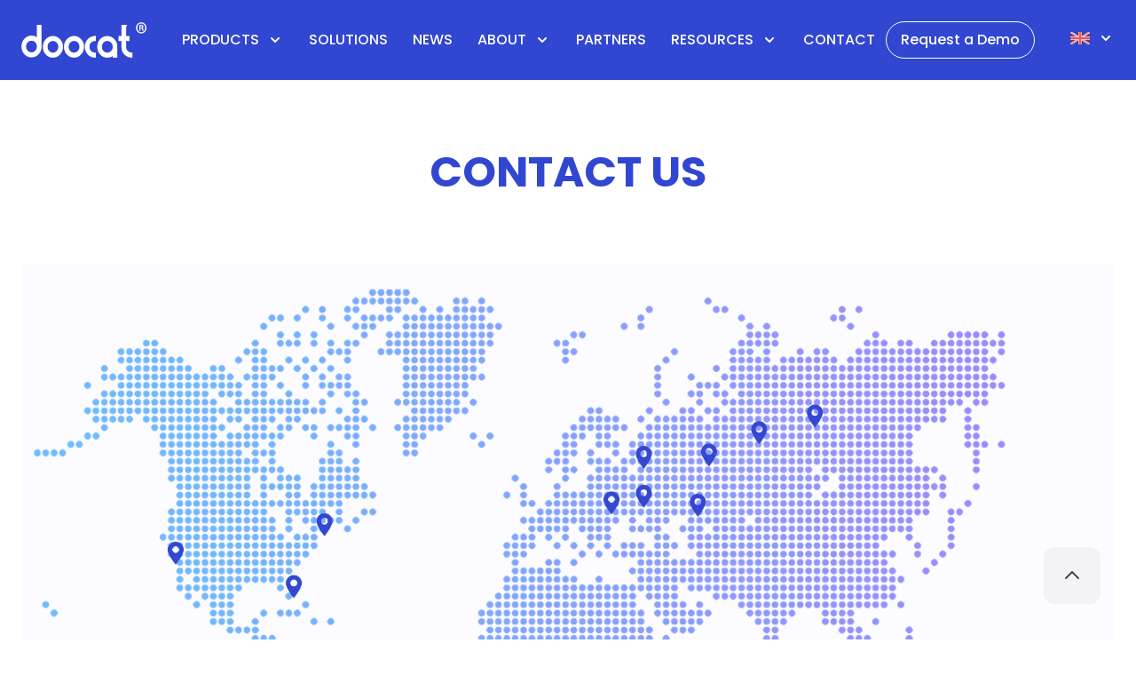

--- FILE ---
content_type: text/html; charset=UTF-8
request_url: https://www.doocat.com/en/contact
body_size: 6220
content:
<!doctype html>

<html lang="en">
    <head>
        <meta charset="utf-8">
        <meta name="viewport" content="width=device-width, initial-scale=1.0">

        <title>Doocat</title>
        <meta name="description" content="Doocat">
        <meta name="author" content="Doocat">

        <link rel="preconnect" href="https://fonts.googleapis.com">
        <link rel="preconnect" href="https://fonts.gstatic.com" crossorigin>
        <link href="https://fonts.googleapis.com/css2?family=Poppins:wght@300;400;500;600;700&display=swap" rel="stylesheet">
        
        <link rel="stylesheet" href="https://www.doocat.com/css/app.css">

        

        <script src="https://www.doocat.com/js/app.js"></script>
        <script src="https://unpkg.com/swiper/swiper-bundle.min.js"></script>
        <script src="https://unpkg.com/alpinejs@3.4.2/dist/cdn.min.js" defer></script>
        
    </head>

    <body x-data="{mobileMenuOpen: false, scrollAtTop: true}"
          class="
                                        bg-top bg-center bg-no-repeat text-gray-700">
        <div class="relative bg-brand md:bg-brand  z-50"
    :class="{ 'md:bg-brand shadow-lg sticky top-0 left-0 width-full' : !scrollAtTop }"
    @scroll.window="scrollAtTop = (window.pageYOffset > 1) ? false : true"
    >
    <div class="max-w-7xl mx-auto px-4 sm:px-6">
    <div class="flex justify-between items-center py-6 md:justify-start md:space-x-10">
        <div class="flex justify-start lg:w-0 lg:flex-1">
            <a href="https://www.doocat.com">
                <span class="sr-only">Workflow</span>
                <img class="h-8 w-auto sm:h-10" src="https://www.doocat.com/img/logo.png" alt="">
            </a>
        </div>

        <div class="-mr-2 -my-2 md:hidden flex">
            <a href="#" class="ml-8 whitespace-nowrap inline-flex items-center justify-center px-2 py-1 md:px-4 md:py-2 border border-white hover:border-gray-300 rounded-3xl shadow-sm text-base font-medium text-white hover:text-gray-300">
                Request a Demo
            </a>
            <button @click="mobileMenuOpen = true" type="button" class="rounded-md inline-flex items-center justify-center text-white hover:text-gray-300 hover:bg-transparent focus:outline-none focus:ring-2 focus:ring-inset focus:ring-indigo-500" aria-expanded="false">
                <span class="sr-only">Open menu</span>
                <!-- Heroicon name: outline/menu -->
                <svg class="h-10 w-10" xmlns="http://www.w3.org/2000/svg" fill="none" viewBox="0 0 24 24" stroke="currentColor" aria-hidden="true">
                    <path stroke-linecap="round" stroke-linejoin="round" stroke-width="2" d="M4 6h16M4 12h16M4 18h16" />
                </svg>
            </button>
        </div>

        <nav class="hidden xl:flex space-x-7 uppercase">

    
                    <div x-data="{ open: false }" class="relative">

    <!-- Item active: "text-gray-900", Item inactive: "text-gray-500" -->
    <button @mouseover="open = true" x-on:click="open = !open" @click.away="open = false" type="button" class="text-white group inline-flex items-center text-base font-medium hover:text-gray-300 focus:outline-none uppercase" aria-expanded="false">
        <span>Products</span>
        <!--
            Heroicon name: solid/chevron-down

            Item active: "text-gray-600", Item inactive: "text-gray-400"
        -->
        <svg class="text-gray-400 ml-2 h-5 w-5 group-hover:text-gray-500" xmlns="http://www.w3.org/2000/svg" viewBox="0 0 20 20" fill="white" aria-hidden="true">
            <path fill-rule="evenodd" d="M5.293 7.293a1 1 0 011.414 0L10 10.586l3.293-3.293a1 1 0 111.414 1.414l-4 4a1 1 0 01-1.414 0l-4-4a1 1 0 010-1.414z" clip-rule="evenodd" />
        </svg>
    </button>

    <!--
        'Solutions' flyout menu, show/hide based on flyout menu state.

        Entering: "transition ease-out duration-200"
        From: "opacity-0 translate-y-1"
        To: "opacity-100 translate-y-0"
        Leaving: "transition ease-in duration-150"
        From: "opacity-100 translate-y-0"
        To: "opacity-0 translate-y-1"
    -->
    <div x-show="open" @mouseover="open = true" @mouseleave="open = false" class="absolute z-10 -ml-4 mt-3 transform px-2 w-screen max-w-xs sm:px-0 lg:ml-0 lg:left-1/2 lg:-translate-x-1/2">
        <div class="rounded-lg shadow-lg ring-1 ring-black ring-opacity-5 overflow-hidden">
            <div class="relative grid gap-6 bg-white px-5 py-6 sm:gap-8 sm:p-8">

                <a href="/en/core-banking-for-microfinance-cbm" class="-m-3 p-3 flex items-start rounded-lg hover:bg-gray-50 text-gray-900 hover:text-brand">
    <div>
        <p class="text-base font-medium">
            Core Banking for Microfinance CBS
        </p>
    </div>
</a>
                            <a href="/en/online-banking" class="-m-3 p-3 flex items-start rounded-lg hover:bg-gray-50 text-gray-900 hover:text-brand">
    <div>
        <p class="text-base font-medium">
            Online Banking
        </p>
    </div>
</a>
                            <a href="/en/mobile-banking" class="-m-3 p-3 flex items-start rounded-lg hover:bg-gray-50 text-gray-900 hover:text-brand">
    <div>
        <p class="text-base font-medium">
            Mobile Banking
        </p>
    </div>
</a>
                            <a href="/en/e-wallets" class="-m-3 p-3 flex items-start rounded-lg hover:bg-gray-50 text-gray-900 hover:text-brand">
    <div>
        <p class="text-base font-medium">
            eWallets
        </p>
    </div>
</a>
                            <a href="/en/agency-banking" class="-m-3 p-3 flex items-start rounded-lg hover:bg-gray-50 text-gray-900 hover:text-brand">
    <div>
        <p class="text-base font-medium">
            Agency Banking
        </p>
    </div>
</a>
                            <a href="/en/doocat-ai-assistant-for-financial-institution" class="-m-3 p-3 flex items-start rounded-lg hover:bg-gray-50 text-gray-900 hover:text-brand">
    <div>
        <p class="text-base font-medium">
            Doocat AI Assistant for Financial Institution
        </p>
    </div>
</a>
                            <a href="/en/e-commerce" class="-m-3 p-3 flex items-start rounded-lg hover:bg-gray-50 text-gray-900 hover:text-brand">
    <div>
        <p class="text-base font-medium">
            E-Commerce
        </p>
    </div>
</a>

            </div>
        </div>
    </div>
</div>
            
                    <a href="/en/solutions" target="_self" class="text-base text-xs font-medium text-white hover:text-gray-300">
    Solutions
</a>
            
                    <a href="/news" target="_self" class="text-base text-xs font-medium text-white hover:text-gray-300">
    News
</a>
            
                    <div x-data="{ open: false }" class="relative">

    <!-- Item active: "text-gray-900", Item inactive: "text-gray-500" -->
    <button @mouseover="open = true" x-on:click="open = !open" @click.away="open = false" type="button" class="text-white group inline-flex items-center text-base font-medium hover:text-gray-300 focus:outline-none uppercase" aria-expanded="false">
        <span>About</span>
        <!--
            Heroicon name: solid/chevron-down

            Item active: "text-gray-600", Item inactive: "text-gray-400"
        -->
        <svg class="text-gray-400 ml-2 h-5 w-5 group-hover:text-gray-500" xmlns="http://www.w3.org/2000/svg" viewBox="0 0 20 20" fill="white" aria-hidden="true">
            <path fill-rule="evenodd" d="M5.293 7.293a1 1 0 011.414 0L10 10.586l3.293-3.293a1 1 0 111.414 1.414l-4 4a1 1 0 01-1.414 0l-4-4a1 1 0 010-1.414z" clip-rule="evenodd" />
        </svg>
    </button>

    <!--
        'Solutions' flyout menu, show/hide based on flyout menu state.

        Entering: "transition ease-out duration-200"
        From: "opacity-0 translate-y-1"
        To: "opacity-100 translate-y-0"
        Leaving: "transition ease-in duration-150"
        From: "opacity-100 translate-y-0"
        To: "opacity-0 translate-y-1"
    -->
    <div x-show="open" @mouseover="open = true" @mouseleave="open = false" class="absolute z-10 -ml-4 mt-3 transform px-2 w-screen max-w-xs sm:px-0 lg:ml-0 lg:left-1/2 lg:-translate-x-1/2">
        <div class="rounded-lg shadow-lg ring-1 ring-black ring-opacity-5 overflow-hidden">
            <div class="relative grid gap-6 bg-white px-5 py-6 sm:gap-8 sm:p-8">

                <a href="/en/about" class="-m-3 p-3 flex items-start rounded-lg hover:bg-gray-50 text-gray-900 hover:text-brand">
    <div>
        <p class="text-base font-medium">
            About the Company
        </p>
    </div>
</a>

            </div>
        </div>
    </div>
</div>
            
                    <a href="/en/partners-1" target="_self" class="text-base text-xs font-medium text-white hover:text-gray-300">
    Partners
</a>
            
                    <div x-data="{ open: false }" class="relative">

    <!-- Item active: "text-gray-900", Item inactive: "text-gray-500" -->
    <button @mouseover="open = true" x-on:click="open = !open" @click.away="open = false" type="button" class="text-white group inline-flex items-center text-base font-medium hover:text-gray-300 focus:outline-none uppercase" aria-expanded="false">
        <span>Resources</span>
        <!--
            Heroicon name: solid/chevron-down

            Item active: "text-gray-600", Item inactive: "text-gray-400"
        -->
        <svg class="text-gray-400 ml-2 h-5 w-5 group-hover:text-gray-500" xmlns="http://www.w3.org/2000/svg" viewBox="0 0 20 20" fill="white" aria-hidden="true">
            <path fill-rule="evenodd" d="M5.293 7.293a1 1 0 011.414 0L10 10.586l3.293-3.293a1 1 0 111.414 1.414l-4 4a1 1 0 01-1.414 0l-4-4a1 1 0 010-1.414z" clip-rule="evenodd" />
        </svg>
    </button>

    <!--
        'Solutions' flyout menu, show/hide based on flyout menu state.

        Entering: "transition ease-out duration-200"
        From: "opacity-0 translate-y-1"
        To: "opacity-100 translate-y-0"
        Leaving: "transition ease-in duration-150"
        From: "opacity-100 translate-y-0"
        To: "opacity-0 translate-y-1"
    -->
    <div x-show="open" @mouseover="open = true" @mouseleave="open = false" class="absolute z-10 -ml-4 mt-3 transform px-2 w-screen max-w-xs sm:px-0 lg:ml-0 lg:left-1/2 lg:-translate-x-1/2">
        <div class="rounded-lg shadow-lg ring-1 ring-black ring-opacity-5 overflow-hidden">
            <div class="relative grid gap-6 bg-white px-5 py-6 sm:gap-8 sm:p-8">

                <a href="en/resources/faq1" class="-m-3 p-3 flex items-start rounded-lg hover:bg-gray-50 text-gray-900 hover:text-brand">
    <div>
        <p class="text-base font-medium">
            FAQ
        </p>
    </div>
</a>
                            <a href="en/resources/documentation" class="-m-3 p-3 flex items-start rounded-lg hover:bg-gray-50 text-gray-900 hover:text-brand">
    <div>
        <p class="text-base font-medium">
            Documentation
        </p>
    </div>
</a>

            </div>
        </div>
    </div>
</div>
            
                    <a href="en/contact" target="_self" class="text-base text-xs font-medium text-white hover:text-gray-300">
    Contact
</a>
            
</nav>

        <div class="hidden md:flex items-center justify-end md:flex-1 lg:w-0">

            <div class="-mr-2 -my-2 xl:hidden">
                <button @click="mobileMenuOpen = true" type="button" class="rounded-md inline-flex items-center justify-center text-white hover:text-gray-300 hover:bg-transparent focus:outline-none focus:ring-2 focus:ring-inset focus:ring-indigo-500" aria-expanded="false">
                    <span class="sr-only">Open menu</span>
                    <!-- Heroicon name: outline/menu -->
                    <svg class="h-10 w-10" xmlns="http://www.w3.org/2000/svg" fill="none" viewBox="0 0 24 24" stroke="currentColor" aria-hidden="true">
                        <path stroke-linecap="round" stroke-linejoin="round" stroke-width="2" d="M4 6h16M4 12h16M4 18h16" />
                    </svg>
                </button>
            </div>

            <a href="#request-demo-form" class="ml-8 whitespace-nowrap inline-flex items-center justify-center px-4 py-2 border border-white hover:border-gray-300 rounded-3xl shadow-sm text-base font-medium text-white hover:text-gray-300">
                Request a Demo
            </a>
        </div>
        <div x-data="{ open: false }" class="relative hidden md:block">

    <!-- Item active: "text-gray-900", Item inactive: "text-gray-500" -->
    <button @mouseover="open = true" x-on:click="open = !open" @click.away="open = false" type="button" class="text-white group inline-flex items-center text-base font-medium hover:text-gray-300 focus:outline-none uppercase" aria-expanded="false">
        <span><img src="https://www.doocat.com/img/flags/gb.png" alt="Unknown" class="" width="22px" />
</span>
        <!--
            Heroicon name: solid/chevron-down

            Item active: "text-gray-600", Item inactive: "text-gray-400"
        -->
        <svg class="text-gray-400 ml-2 h-5 w-5 group-hover:text-gray-500" xmlns="http://www.w3.org/2000/svg" viewBox="0 0 20 20" fill="white" aria-hidden="true">
            <path fill-rule="evenodd" d="M5.293 7.293a1 1 0 011.414 0L10 10.586l3.293-3.293a1 1 0 111.414 1.414l-4 4a1 1 0 01-1.414 0l-4-4a1 1 0 010-1.414z" clip-rule="evenodd" />
        </svg>
    </button>

    <!--
        'Solutions' flyout menu, show/hide based on flyout menu state.

        Entering: "transition ease-out duration-200"
        From: "opacity-0 translate-y-1"
        To: "opacity-100 translate-y-0"
        Leaving: "transition ease-in duration-150"
        From: "opacity-100 translate-y-0"
        To: "opacity-0 translate-y-1"
    -->
    <div x-show="open" @mouseover="open = true" @mouseleave="open = false" class="absolute z-10 -ml-4 mt-3 transform px-2 w-20 max-w-xs sm:px-0 lg:ml-0 lg:left-1/2 lg:-translate-x-1/2">
        <div class="rounded-lg shadow-lg ring-1 ring-black ring-opacity-5 overflow-hidden">
            <div class="relative grid gap-6 bg-white px-5 py-6 sm:gap-8 sm:p-8">

                <a href="https://www.doocat.com/languages/en/back" class="-m-3 p-1 flex items-start rounded-lg hover:bg-gray-50 text-gray-900 hover:text-brand">
    <div>
        <p class="text-base font-medium">
        <img src="https://www.doocat.com/img/flags/us.png" alt="English (US)" class="" width="22px" />
        </p>
    </div>
</a>
                            <a href="https://www.doocat.com/languages/fr/back" class="-m-3 p-1 flex items-start rounded-lg hover:bg-gray-50 text-gray-900 hover:text-brand">
    <div>
        <p class="text-base font-medium">
        <img src="https://www.doocat.com/img/flags/fr.png" alt="Français" class="" width="22px" />
        </p>
    </div>
</a>
                            <a href="https://www.doocat.com/languages/0/back" class="-m-3 p-1 flex items-start rounded-lg hover:bg-gray-50 text-gray-900 hover:text-brand">
    <div>
        <p class="text-base font-medium">
        <img src="https://www.doocat.com/img/flags/gb.png" alt="Unknown" class="" width="22px" />
        </p>
    </div>
</a>

            </div>
        </div>
    </div>
</div>
    </div>

</div>

    <!--
    Mobile menu, show/hide based on mobile menu state.

    Entering: "duration-200 ease-out"
    From: "opacity-0 scale-95"
    To: "opacity-100 scale-100"
    Leaving: "duration-100 ease-in"
    From: "opacity-100 scale-100"
    To: "opacity-0 scale-95"
-->
<div x-show="mobileMenuOpen" @click.away="mobileMenuOpen = false" class="absolute top-0 inset-x-0 p-2 transition transform origin-top-right xl:hidden">
    <div class="rounded-lg shadow-lg ring-1 ring-black ring-opacity-5 bg-white divide-y-2 divide-gray-50">
        <div class="pt-5 pb-6 px-5">
            <div class="flex items-center justify-between">
                <div>
                    <img class="h-8 w-auto" src="https://www.doocat.com/img/logo-blue.png" alt="Workflow">
                </div>

                <div class="-mr-2">
                    <button @click="mobileMenuOpen = false" type="button" class="bg-white rounded-md p-2 inline-flex items-center justify-center text-gray-400 hover:text-gray-500 hover:bg-gray-100 focus:outline-none focus:ring-2 focus:ring-inset focus:ring-indigo-500">
                        <span class="sr-only">Close menu</span>
                        <!-- Heroicon name: outline/x -->
                        <svg class="h-6 w-6" xmlns="http://www.w3.org/2000/svg" fill="none" viewBox="0 0 24 24" stroke="currentColor" aria-hidden="true">
                            <path stroke-linecap="round" stroke-linejoin="round" stroke-width="2" d="M6 18L18 6M6 6l12 12" />
                        </svg>
                    </button>
                </div>
            </div>
            <div class="mt-6">
                <nav class="grid gap-y-8">
        <a href="#" class="-m-3 p-3 flex items-center rounded-md hover:bg-gray-50">
        <!-- Heroicon name: outline/chart-bar -->
        <svg class="flex-shrink-0 h-6 w-6 text-indigo-600" xmlns="http://www.w3.org/2000/svg" fill="none" viewBox="0 0 24 24" stroke="currentColor" aria-hidden="true">
            <path stroke-linecap="round" stroke-linejoin="round" stroke-width="2" d="M13 5l7 7-7 7M5 5l7 7-7 7" />
        </svg>
        <span class="ml-3 text-base font-medium text-gray-900">
		Products
        </span>
    </a>
	    		 		    <a href="/en/core-banking-for-microfinance-cbm" class="-m-3 p-3 pl-10 flex items-center rounded-md hover:bg-gray-50">
			<!-- Heroicon name: outline/view-grid -->
			<svg class="flex-shrink-0 h-6 w-6 text-indigo-600" xmlns="http://www.w3.org/2000/svg" fill="none" viewBox="0 0 24 24" stroke="currentColor" aria-hidden="true">
			    <path stroke-linecap="round" stroke-linejoin="round" stroke-width="2" d="M9 5l7 7-7 7" />
			</svg>
			<span class="ml-3 text-base font-medium text-gray-900">
				Core Banking for Microfinance CBS
			</span>
		    </a>
				    <a href="/en/online-banking" class="-m-3 p-3 pl-10 flex items-center rounded-md hover:bg-gray-50">
			<!-- Heroicon name: outline/view-grid -->
			<svg class="flex-shrink-0 h-6 w-6 text-indigo-600" xmlns="http://www.w3.org/2000/svg" fill="none" viewBox="0 0 24 24" stroke="currentColor" aria-hidden="true">
			    <path stroke-linecap="round" stroke-linejoin="round" stroke-width="2" d="M9 5l7 7-7 7" />
			</svg>
			<span class="ml-3 text-base font-medium text-gray-900">
				Online Banking
			</span>
		    </a>
				    <a href="/en/mobile-banking" class="-m-3 p-3 pl-10 flex items-center rounded-md hover:bg-gray-50">
			<!-- Heroicon name: outline/view-grid -->
			<svg class="flex-shrink-0 h-6 w-6 text-indigo-600" xmlns="http://www.w3.org/2000/svg" fill="none" viewBox="0 0 24 24" stroke="currentColor" aria-hidden="true">
			    <path stroke-linecap="round" stroke-linejoin="round" stroke-width="2" d="M9 5l7 7-7 7" />
			</svg>
			<span class="ml-3 text-base font-medium text-gray-900">
				Mobile Banking
			</span>
		    </a>
				    <a href="/en/e-wallets" class="-m-3 p-3 pl-10 flex items-center rounded-md hover:bg-gray-50">
			<!-- Heroicon name: outline/view-grid -->
			<svg class="flex-shrink-0 h-6 w-6 text-indigo-600" xmlns="http://www.w3.org/2000/svg" fill="none" viewBox="0 0 24 24" stroke="currentColor" aria-hidden="true">
			    <path stroke-linecap="round" stroke-linejoin="round" stroke-width="2" d="M9 5l7 7-7 7" />
			</svg>
			<span class="ml-3 text-base font-medium text-gray-900">
				eWallets
			</span>
		    </a>
				    <a href="/en/agency-banking" class="-m-3 p-3 pl-10 flex items-center rounded-md hover:bg-gray-50">
			<!-- Heroicon name: outline/view-grid -->
			<svg class="flex-shrink-0 h-6 w-6 text-indigo-600" xmlns="http://www.w3.org/2000/svg" fill="none" viewBox="0 0 24 24" stroke="currentColor" aria-hidden="true">
			    <path stroke-linecap="round" stroke-linejoin="round" stroke-width="2" d="M9 5l7 7-7 7" />
			</svg>
			<span class="ml-3 text-base font-medium text-gray-900">
				Agency Banking
			</span>
		    </a>
				    <a href="/en/doocat-ai-assistant-for-financial-institution" class="-m-3 p-3 pl-10 flex items-center rounded-md hover:bg-gray-50">
			<!-- Heroicon name: outline/view-grid -->
			<svg class="flex-shrink-0 h-6 w-6 text-indigo-600" xmlns="http://www.w3.org/2000/svg" fill="none" viewBox="0 0 24 24" stroke="currentColor" aria-hidden="true">
			    <path stroke-linecap="round" stroke-linejoin="round" stroke-width="2" d="M9 5l7 7-7 7" />
			</svg>
			<span class="ml-3 text-base font-medium text-gray-900">
				Doocat AI Assistant for Financial Institution
			</span>
		    </a>
				    <a href="/en/e-commerce" class="-m-3 p-3 pl-10 flex items-center rounded-md hover:bg-gray-50">
			<!-- Heroicon name: outline/view-grid -->
			<svg class="flex-shrink-0 h-6 w-6 text-indigo-600" xmlns="http://www.w3.org/2000/svg" fill="none" viewBox="0 0 24 24" stroke="currentColor" aria-hidden="true">
			    <path stroke-linecap="round" stroke-linejoin="round" stroke-width="2" d="M9 5l7 7-7 7" />
			</svg>
			<span class="ml-3 text-base font-medium text-gray-900">
				E-Commerce
			</span>
		    </a>
			            <a href="/en/solutions" class="-m-3 p-3 flex items-center rounded-md hover:bg-gray-50">
        <!-- Heroicon name: outline/chart-bar -->
        <svg class="flex-shrink-0 h-6 w-6 text-indigo-600" xmlns="http://www.w3.org/2000/svg" fill="none" viewBox="0 0 24 24" stroke="currentColor" aria-hidden="true">
            <path stroke-linecap="round" stroke-linejoin="round" stroke-width="2" d="M13 5l7 7-7 7M5 5l7 7-7 7" />
        </svg>
        <span class="ml-3 text-base font-medium text-gray-900">
		Solutions
        </span>
    </a>
	            <a href="/news" class="-m-3 p-3 flex items-center rounded-md hover:bg-gray-50">
        <!-- Heroicon name: outline/chart-bar -->
        <svg class="flex-shrink-0 h-6 w-6 text-indigo-600" xmlns="http://www.w3.org/2000/svg" fill="none" viewBox="0 0 24 24" stroke="currentColor" aria-hidden="true">
            <path stroke-linecap="round" stroke-linejoin="round" stroke-width="2" d="M13 5l7 7-7 7M5 5l7 7-7 7" />
        </svg>
        <span class="ml-3 text-base font-medium text-gray-900">
		News
        </span>
    </a>
	            <a href="#" class="-m-3 p-3 flex items-center rounded-md hover:bg-gray-50">
        <!-- Heroicon name: outline/chart-bar -->
        <svg class="flex-shrink-0 h-6 w-6 text-indigo-600" xmlns="http://www.w3.org/2000/svg" fill="none" viewBox="0 0 24 24" stroke="currentColor" aria-hidden="true">
            <path stroke-linecap="round" stroke-linejoin="round" stroke-width="2" d="M13 5l7 7-7 7M5 5l7 7-7 7" />
        </svg>
        <span class="ml-3 text-base font-medium text-gray-900">
		About
        </span>
    </a>
	    		 		    <a href="/en/about" class="-m-3 p-3 pl-10 flex items-center rounded-md hover:bg-gray-50">
			<!-- Heroicon name: outline/view-grid -->
			<svg class="flex-shrink-0 h-6 w-6 text-indigo-600" xmlns="http://www.w3.org/2000/svg" fill="none" viewBox="0 0 24 24" stroke="currentColor" aria-hidden="true">
			    <path stroke-linecap="round" stroke-linejoin="round" stroke-width="2" d="M9 5l7 7-7 7" />
			</svg>
			<span class="ml-3 text-base font-medium text-gray-900">
				About the Company
			</span>
		    </a>
			            <a href="/en/partners-1" class="-m-3 p-3 flex items-center rounded-md hover:bg-gray-50">
        <!-- Heroicon name: outline/chart-bar -->
        <svg class="flex-shrink-0 h-6 w-6 text-indigo-600" xmlns="http://www.w3.org/2000/svg" fill="none" viewBox="0 0 24 24" stroke="currentColor" aria-hidden="true">
            <path stroke-linecap="round" stroke-linejoin="round" stroke-width="2" d="M13 5l7 7-7 7M5 5l7 7-7 7" />
        </svg>
        <span class="ml-3 text-base font-medium text-gray-900">
		Partners
        </span>
    </a>
	            <a href="/en/resources" class="-m-3 p-3 flex items-center rounded-md hover:bg-gray-50">
        <!-- Heroicon name: outline/chart-bar -->
        <svg class="flex-shrink-0 h-6 w-6 text-indigo-600" xmlns="http://www.w3.org/2000/svg" fill="none" viewBox="0 0 24 24" stroke="currentColor" aria-hidden="true">
            <path stroke-linecap="round" stroke-linejoin="round" stroke-width="2" d="M13 5l7 7-7 7M5 5l7 7-7 7" />
        </svg>
        <span class="ml-3 text-base font-medium text-gray-900">
		Resources
        </span>
    </a>
	    		 		    <a href="en/resources/faq1" class="-m-3 p-3 pl-10 flex items-center rounded-md hover:bg-gray-50">
			<!-- Heroicon name: outline/view-grid -->
			<svg class="flex-shrink-0 h-6 w-6 text-indigo-600" xmlns="http://www.w3.org/2000/svg" fill="none" viewBox="0 0 24 24" stroke="currentColor" aria-hidden="true">
			    <path stroke-linecap="round" stroke-linejoin="round" stroke-width="2" d="M9 5l7 7-7 7" />
			</svg>
			<span class="ml-3 text-base font-medium text-gray-900">
				FAQ
			</span>
		    </a>
				    <a href="en/resources/documentation" class="-m-3 p-3 pl-10 flex items-center rounded-md hover:bg-gray-50">
			<!-- Heroicon name: outline/view-grid -->
			<svg class="flex-shrink-0 h-6 w-6 text-indigo-600" xmlns="http://www.w3.org/2000/svg" fill="none" viewBox="0 0 24 24" stroke="currentColor" aria-hidden="true">
			    <path stroke-linecap="round" stroke-linejoin="round" stroke-width="2" d="M9 5l7 7-7 7" />
			</svg>
			<span class="ml-3 text-base font-medium text-gray-900">
				Documentation
			</span>
		    </a>
			            <a href="en/contact" class="-m-3 p-3 flex items-center rounded-md hover:bg-gray-50">
        <!-- Heroicon name: outline/chart-bar -->
        <svg class="flex-shrink-0 h-6 w-6 text-indigo-600" xmlns="http://www.w3.org/2000/svg" fill="none" viewBox="0 0 24 24" stroke="currentColor" aria-hidden="true">
            <path stroke-linecap="round" stroke-linejoin="round" stroke-width="2" d="M13 5l7 7-7 7M5 5l7 7-7 7" />
        </svg>
        <span class="ml-3 text-base font-medium text-gray-900">
		Contact
        </span>
    </a>
	        
</nav>
            </div>
        </div>
        <div class="w-1/2 py-6 px-5 space-y-6">
            <div class="grid grid-cols-2 gap-y-4 gap-x-8">
                <a href="#" class="text-base font-medium text-gray-900 hover:text-gray-700">
                    English
                </a>

                <a href="#" class="text-base font-medium text-gray-900 hover:text-gray-700">
                    Russian
                </a>
            </div>

        </div>
        <div class="py-6 px-5 space-y-6">
            <a href="https://www.doocat.com/contact" class="w-full flex items-center justify-center px-4 py-2 border border-transparent rounded-md shadow-sm text-base font-medium text-white bg-indigo-600 hover:bg-indigo-700">
		Request a Demo
            </a>
        </div>
    </div>
</div>
</div>

        <h1 class="text-5xl text-brand text-center font-bold uppercase mt-20">Contact Us</h1>
    
    <div class="max-w-7xl mx-auto px-6 pt-20">
    <img src="https://www.doocat.com/img/map.jpg">
</div>

        <a id="request-demo-form"></a>
<div class="max-w-7xl mx-auto px-6 pt-20">
    <div class="md:flex gap-20">
        <div class="flex-none">
            <h2 class="text-gray-600 text-3xl text-center font-bold relative">
    Contact Us
    <span class="w-20 h-1.5 bg-brand absolute -bottom-5 left-1/2 -ml-10 bg-gradient-to-r from-blue-300 to-brand">&nbsp;</span>
</h2>
<div class="py-20">
    <div class="md:flex text-center md:text-left gap-3">
        <div class="hidden md:block text-brand w-6">
            <svg xmlns="http://www.w3.org/2000/svg" class="h-5 w-5" viewBox="0 0 20 20" fill="currentColor">
                <path d="M2 3a1 1 0 011-1h2.153a1 1 0 01.986.836l.74 4.435a1 1 0 01-.54 1.06l-1.548.773a11.037 11.037 0 006.105 6.105l.774-1.548a1 1 0 011.059-.54l4.435.74a1 1 0 01.836.986V17a1 1 0 01-1 1h-2C7.82 18 2 12.18 2 5V3z" />
            </svg>
        </div>
        <div class="flex-none">
            <div class="mb-4">
                USA, Boston<br />
                +1 617 356 1880
            </div>
            <div class="mb-4">
                Georgia, Tbilisi <br />
                +995 599 07 36 69
            </div>
            <div class="mb-4">
                Bulgaria, Sofia<br />
                +359 876 600 230
            </div>
            <div class="mb-4">
                Armenia, Yerevan <br />
                +374 60 37 02 33
            </div>
        </div>
    </div>
    <div class="md:flex text-center md:text-left gap-3">
        <div class="hidden md:block text-brand w-6">
            <svg xmlns="http://www.w3.org/2000/svg" class="h-5 w-5" viewBox="0 0 20 20" fill="currentColor">
                <path d="M2.003 5.884L10 9.882l7.997-3.998A2 2 0 0016 4H4a2 2 0 00-1.997 1.884z" />
                <path d="M18 8.118l-8 4-8-4V14a2 2 0 002 2h12a2 2 0 002-2V8.118z" />
            </svg>
        </div>
        <div class="flex-none">
            <div class="mb-4">
                <a href="#">sales@doocat.com</a>
            </div>
        </div>
    </div>
</div>

        </div>
        <div class="flex-1">
            <h2 class="text-gray-600 text-3xl text-center font-bold relative">
    Contact for more info
    <span class="w-20 h-1.5 bg-brand absolute -bottom-5 left-1/2 -ml-10 bg-gradient-to-r from-blue-300 to-brand">&nbsp;</span>
</h2>


<div class="py-20 pb-20">
    <form action="https://www.doocat.com/formsubmit" method="post">
        <div class="grid grid-cols-1 md:grid-cols-2 gap-x-10">
            <input type="hidden" name="_token" value="AvlWx2lX6r69FJCzcJ1xlRJJWyI8y3MmxNMFVEtE">
            <div class="relative my-4 border-b-2 focus-within:border-blue-500">
    <span class="absolute right-2 top-1 text-red-700">*</span>
    <input type="text" name="name" placeholder=" " class="block w-full appearance-none focus:outline-none bg-transparent" />
    <label for="name" class="absolute top-0 -left-0 -z-1">Full Name</label>
</div>
            <div class="relative my-4 border-b-2 focus-within:border-blue-500">
    <span class="absolute right-2 top-1 text-red-700">*</span>
    <input type="text" name="email" placeholder=" " class="block w-full appearance-none focus:outline-none bg-transparent" />
    <label for="email" class="absolute top-0 -left-0 -z-1">Email</label>
</div>
            <div class="relative my-4 border-b-2 focus-within:border-blue-500">
    <span class="absolute right-2 top-1 text-red-700">*</span>
    <input type="text" name="company" placeholder=" " class="block w-full appearance-none focus:outline-none bg-transparent" />
    <label for="company" class="absolute top-0 -left-0 -z-1">Company</label>
</div>
            <div class="relative my-4 border-b-2 focus-within:border-blue-500">
    <span class="absolute right-2 top-1 text-red-700">*</span>
    <input type="text" name="phone" placeholder=" " class="block w-full appearance-none focus:outline-none bg-transparent" />
    <label for="phone" class="absolute top-0 -left-0 -z-1">Phone</label>
</div>
        </div>
        <div>
            <div class="relative my-4 border-b-2 focus-within:border-blue-500">
    <span class="absolute right-2 top-1 text-red-700">*</span>
    <textarea type="text" name="message" placeholder=" " class="block w-full appearance-none focus:outline-none bg-transparent"></textarea>
    <label for="message" class="absolute top-0 left-0 -z-1">Message</label>
</div>
        </div>
        <div>
            <input type="submit" value="Submit" class="w-full md:w-auto bg-brand hover:bg-brand-dark text-white rounded-full px-10 py-2">
        </div>
    </form>
</div>
        </div>
    </div>
</div>

<div class="bg-gray-100">
    <div class="max-w-7xl mx-auto px-6 py-20">
        <div class="grid grid-cols-1 sm:grid-cols-2 md:grid-cols-4 gap-y-10 md:gap-y-0 gap-x-10 text-gray-500">
                        <div>
                <h4 class="uppercase pb-2 text-lg">Products</h4>
                <ul>
                                        <li class="mb-2" ><a href="/en/core-banking-for-microfinance-cbm" class="hover:text-brand">Core Banking for Microfinance</a></li>
                                        <li class="mb-2" ><a href="/en/online-banking" class="hover:text-brand">Online Banking</a></li>
                                        <li class="mb-2" ><a href="/en/mobile-banking" class="hover:text-brand">Mobile Banking</a></li>
                                        <li class="mb-2" ><a href="/en/e-wallets" class="hover:text-brand">eWallets</a></li>
                                        <li class="mb-2" ><a href="/en/agency-banking" class="hover:text-brand">Agency Banking</a></li>
                                        <li class="mb-2" ><a href="/en/doocat-ai-assistant-for-financial-institution" class="hover:text-brand">Doocat AI Assistant for Financial Institution</a></li>
                                        <li class="mb-2" ><a href="/en/e-commerce" class="hover:text-brand">E-Commerce</a></li>
                                    </ul>
            </div>
                        <div>
                <h4 class="uppercase pb-2 text-lg">Services</h4>
                <ul>
                                        <li class="mb-2" ><a href="/en/solutions" class="hover:text-brand">Corporate Banking</a></li>
                                        <li class="mb-2" ><a href="/en/solutions" class="hover:text-brand">Retail Banking</a></li>
                                        <li class="mb-2" ><a href="/en/solutions" class="hover:text-brand">Payment Systems</a></li>
                                        <li class="mb-2" ><a href="/en/solutions" class="hover:text-brand">Islamic Banking</a></li>
                                    </ul>
            </div>
                        <div>
                <h4 class="uppercase pb-2 text-lg">About</h4>
                <ul>
                                        <li class="mb-2" ><a href="/en/about" class="hover:text-brand">About the Company</a></li>
                                        <li class="mb-2" ><a href="/en/contact" class="hover:text-brand">Contact us</a></li>
                                    </ul>
            </div>
                    </div>
    </div>
</div>
<div class="bg-gray-100 border-t">
    <div class="max-w-7xl mx-auto px-6 py-4 text-gray-500">
        <div class="lg:flex">
            <div class="flex-1 mb-4 md:mb-0">
                <img src="https://www.doocat.com/img/logo-blue.png" style="width: 160px;">
            </div>
            <div class="flex-none lg:text-center mb-4 md:mb-0">
                &copy; 2026 Doocat . All rights reserved
            </div>
            <div class="flex-1 lg:text-right">
                <div class="flex lg:flex-row-reverse gap-x-2">
                    <a href="https://www.linkedin.com/company/doocat/" target="_blank" class="flex-initial mt-1 ml-2"><svg xmlns="http://www.w3.org/2000/svg" width="16" height="16" viewBox="0 0 24 24" fill="currentColor" stroke="currentColor" stroke-width="1" stroke-linecap="round" stroke-linejoin="round" class="feather feather-linkedin"><path d="M16 8a6 6 0 0 1 6 6v7h-4v-7a2 2 0 0 0-2-2 2 2 0 0 0-2 2v7h-4v-7a6 6 0 0 1 6-6z"></path><rect x="2" y="9" width="4" height="12"></rect><circle cx="4" cy="4" r="2"></circle></svg></a>
                    <a href="#" class="flex-initial mt-1 ml-2"><svg xmlns="http://www.w3.org/2000/svg" width="16" height="16" viewBox="0 0 24 24" fill="currentColor" stroke="currentColor" stroke-width="1" stroke-linecap="round" stroke-linejoin="round" class="feather feather-twitter"><path d="M23 3a10.9 10.9 0 0 1-3.14 1.53 4.48 4.48 0 0 0-7.86 3v1A10.66 10.66 0 0 1 3 4s-4 9 5 13a11.64 11.64 0 0 1-7 2c9 5 20 0 20-11.5a4.5 4.5 0 0 0-.08-.83A7.72 7.72 0 0 0 23 3z"></path></svg></a>
                    <a href="#" class="flex-initial mt-1 ml-2"><svg xmlns="http://www.w3.org/2000/svg" width="16" height="16" viewBox="0 0 24 24" fill="currentColor" stroke="currentColor" stroke-width="1" stroke-linecap="round" stroke-linejoin="round" class="feather feather-facebook"><path d="M18 2h-3a5 5 0 0 0-5 5v3H7v4h3v8h4v-8h3l1-4h-4V7a1 1 0 0 1 1-1h3z"></path></svg></a>
                    <span class="hidden lg:flex-initial">Follow us:</span>
                </div>
            </div>
        </div>
    </div>
</div>
        <div x-data x-on:click="document = window.scrollTo(0, 0)" class="z-50 fixed bottom-10 right-10 p-5 bg-gray-200 bg-opacity-40 rounded-xl hover:text-white stroke-current hover:bg-brand hover:bg-opacity-40 cursor-pointer"
 @scroll.window="scrollAtTop = (window.pageYOffset > 1) ? false : true"
    :class="( 'hidden bg-red-200' : scrollAtTop }"
    >
    <svg xmlns="http://www.w3.org/2000/svg" class="h-6 w-6" fill="none" viewBox="0 0 24 24" stroke="currentColor">
        <path stroke-linecap="round" stroke-linejoin="round" stroke-width="2" d="M5 15l7-7 7 7" />
    </svg>
</div>
    </body>
</html>

